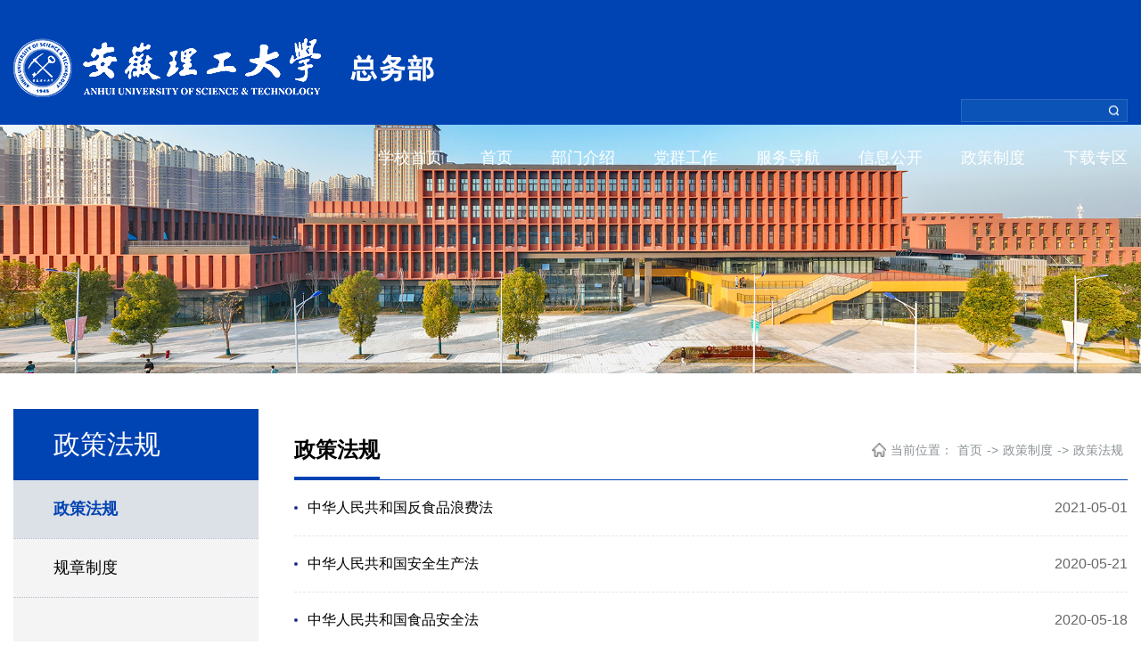

--- FILE ---
content_type: text/html
request_url: https://zwb.aust.edu.cn/zczd/zcfg.htm
body_size: 4126
content:
<!DOCTYPE html>
<html>
<head>
    <meta charset="utf-8">
    <meta http-equiv="X-UA-Compatible" content="IE=edge">
    <meta name="viewport" content="width=device-width, initial-scale=1.0">
    <title>政策法规-安徽理工大学总务部</title><META Name="keywords" Content="安徽理工大学总务部" />

    <link rel="stylesheet" href="../style/reset.css">
        <link rel="stylesheet" href="../style/slick.css">
        <link rel="stylesheet" href="../style/public.css">     
        <link rel="stylesheet" href="../style/ny.css">

<!--Announced by Visual SiteBuilder 9-->
<link rel="stylesheet" type="text/css" href="../_sitegray/_sitegray_d.css" />
<script language="javascript" src="../_sitegray/_sitegray.js"></script>
<!-- CustomerNO:77656262657232307678475350565742000100034653 -->
<link rel="stylesheet" type="text/css" href="../list.vsb.css" />
<script type="text/javascript" src="/system/resource/js/counter.js"></script>
<script type="text/javascript">_jsq_(1052,'/list.jsp',-1,2125584486)</script>
</head>
<body>
<div id="top">
    <div class="banner">
        <div><img src="../images/ny_banner.jpg" /></div>
    </div>
    <div id="heada">
                <div class="nav px1400">
                    <div class="logo">

<a href="../index.htm"><img src="../images/logo.png" alt=""></a>
</div>
                    <div class="seach">
                        <div class="sea-t"><script type="text/javascript">
    function _nl_ys_check(){
        
        var keyword = document.getElementById('showkeycode1164449').value;
        if(keyword==null||keyword==""){
            alert("请输入你要检索的内容！");
            return false;
        }
        if(window.toFF==1)
        {
            document.getElementById("lucenenewssearchkey1164449").value = Simplized(keyword );
        }else
        {
            document.getElementById("lucenenewssearchkey1164449").value = keyword;            
        }
        var  base64 = new Base64();
        document.getElementById("lucenenewssearchkey1164449").value = base64.encode(document.getElementById("lucenenewssearchkey1164449").value);
        new VsbFormFunc().disableAutoEnable(document.getElementById("showkeycode1164449"));
        return true;
    } 
</script>
<form action="../ssjgy.jsp?wbtreeid=1052" method="post" id="au2a" name="au2a" onsubmit="return _nl_ys_check()" style="display: inline">
 <input type="hidden" id="lucenenewssearchkey1164449" name="lucenenewssearchkey" value=""><input type="hidden" id="_lucenesearchtype1164449" name="_lucenesearchtype" value="1"><input type="hidden" id="searchScope1164449" name="searchScope" value="0">
<input type="text" name="showkeycode" id="showkeycode1164449">
<input type="image" src="../image/seach.png">
</form><script language="javascript" src="/system/resource/js/base64.js"></script><script language="javascript" src="/system/resource/js/formfunc.js"></script>
</div>
                        <div class="sea-b"><ul>
<li>
    <a href="https://www.aust.edu.cn/">学校首页</a>
</li>
 <li>
        <a href="../index.htm">首页</a>
    </li> 
 <li>
        <a href="../bmjs/bmgk.htm">部门介绍</a>
            <ul>
                    <li><a href="../bmjs/bmgk.htm">部门概况</a></li>
                    <li><a href="../bmjs/xrld.htm">现任领导</a></li>
                    <li><a href="../bmjs/gljgbm.htm">管理机构部门</a></li>
                    <li><a href="../bmjs/zyglbm.htm">专业管理部门</a></li>
            </ul>
    </li> 
 <li>
        <a href="../dqgz/dqdt.htm">党群工作</a>
            <ul>
                    <li><a href="../dqgz/bdw.htm">部党委</a></li>
                    <li><a href="../dqgz/fgh.htm">分工会</a></li>
                    <li><a href="../dqgz/ggw.htm">关工委</a></li>
                    <li><a href="../dqgz/dqdt.htm">党群动态</a></li>
            </ul>
    </li> 
 <li>
        <a href="../fwdh/zhbgs.htm">服务导航</a>
            <ul>
                    <li><a href="../fwdh/zhbgs.htm">综合办公室</a></li>
                    <li><a href="../fwdh/jwbgs_zljds_.htm">纪委办公室（质量监督室）</a></li>
                    <li><a href="../fwdh/jnyzhzwbgs.htm">节能与智慧总务办公室</a></li>
                    <li><a href="../fwdh/ysglzx.htm">饮食管理中心</a></li>
                    <li><a href="../fwdh/xsgyglzx.htm">学生公寓管理中心</a></li>
                    <li><a href="../fwdh/sdglzx.htm">水电管理中心</a></li>
                    <li><a href="../fwdh/xsglzx.htm">修缮管理中心</a></li>
                    <li><a href="../fwdh/gglyglzx.htm">公共楼宇管理中心</a></li>
                    <li><a href="../fwdh/smglzx.htm">商贸管理中心</a></li>
                    <li><a href="../fwdh/xyhwlhglzx.htm">校园环卫绿化管理中心</a></li>
                    <li><a href="../fwdh/jcjyglzx_fsxx_.htm">基础教育管理中心（附属小学）</a></li>
                    <li><a href="../fwdh/yejyglzx_yey_.htm">幼儿教育管理中心（幼儿园）</a></li>
                    <li><a href="../fwdh/hfxqhqglzx.htm">合肥校区后勤管理中心</a></li>
            </ul>
    </li> 
 <li>
        <a href="../xxgk/jhzj.htm">信息公开</a>
            <ul>
                    <li><a href="../xxgk/ztbgg.htm">招投标公告</a></li>
                    <li><a href="../xxgk/jhzj.htm">计划总结</a></li>
                    <li><a href="../xxgk/rcap.htm">日程安排</a></li>
            </ul>
    </li> 
 <li>
        <a href="zcfg.htm">政策制度</a>
            <ul>
                    <li><a href="zcfg.htm">政策法规</a></li>
                    <li><a href="gzzd.htm">规章制度</a></li>
            </ul>
    </li> 
 <li>
        <a href="../xzzq.htm">下载专区</a>
            <ul>
                    <li><a href="../xzzq/gcglb.htm">专业管理部门</a></li>
                    <li><a href="../xzzq/xsgyfwzx.htm">学生公寓服务中心</a></li>
                    <li><a href="../xzzq/nydlzx.htm">能源动力中心</a></li>
                    <li><a href="../xzzq/bzglzx.htm">保障管理中心</a></li>
                    <li><a href="../xzzq/yebjzx.htm">幼儿保教中心</a></li>
                    <li><a href="../xzzq/jhcwb.htm">计划财务部</a></li>
            </ul>
    </li> 
</ul></div>
                    </div>
                </div>
            </div>
        </div>
<!-- 移动端top -->
<div class="top">
    <div class="wap wap-menu">
        <img src="../image/menu.png" class="menu" alt="">
        <img src="../image/close.png" class="close-menu" alt="">
    </div>
</div>
 <div class="wap m-head">
            <div class="m-logo">    <script language="javascript" src="/system/resource/js/dynclicks.js"></script><table align="center">
            <tr>
                <td>
                     <a href="#" onclick="_addDynClicks(&#34;wbimage&#34;, 2125584486, 1020833)"><img src="../images/logo.png" alt=""></a>
                        
                </td>
        </tr>
</table></div>
            <div class="m-nav">
                <div class="m-tlink"><script language="javascript" src="/system/resource/js/openlink.js"></script>
    <a href="http://jyt.ah.gov.cn/" onclick="_addDynClicks(&#34;wburl&#34;, 2125584486, 109948)">安徽省教育厅</a>
</div>
                <div class="m-search"><script type="text/javascript">
    function _nl_ys_check1(){
        
        var keyword = document.getElementById('showkeycode1164641').value;
        if(keyword==null||keyword==""){
            alert("请输入你要检索的内容！");
            return false;
        }
        if(window.toFF==1)
        {
            document.getElementById("lucenenewssearchkey1164641").value = Simplized(keyword );
        }else
        {
            document.getElementById("lucenenewssearchkey1164641").value = keyword;            
        }
        var  base64 = new Base64();
        document.getElementById("lucenenewssearchkey1164641").value = base64.encode(document.getElementById("lucenenewssearchkey1164641").value);
        new VsbFormFunc().disableAutoEnable(document.getElementById("showkeycode1164641"));
        return true;
    } 
</script>
<form action="../ssjgy.jsp?wbtreeid=1052" method="post" id="au6a" name="au6a" onsubmit="return _nl_ys_check1()" style="display: inline">
 <input type="hidden" id="lucenenewssearchkey1164641" name="lucenenewssearchkey" value=""><input type="hidden" id="_lucenesearchtype1164641" name="_lucenesearchtype" value="1"><input type="hidden" id="searchScope1164641" name="searchScope" value="0">
<input type="text" placeholder="请输入内容" name="showkeycode" id="showkeycode1164641">
<input type="image" src="../image/seach.png">
</form>
</div>
                <ul class=""><li>
    <a href="https://www.aust.edu.cn/">学校首页</a><span></span>
</li>
<li>
    <a href="../index.htm">首页</a><span></span>
</li>
<li>
    <a href="../bmjs/bmgk.htm">部门介绍</a><span></span>
     <ul>
         <li><a href="../bmjs/bmgk.htm">部门概况</a></li>
         <li><a href="../bmjs/xrld.htm">现任领导</a></li>
         <li><a href="../bmjs/gljgbm.htm">管理机构部门</a></li>
         <li><a href="../bmjs/zyglbm.htm">专业管理部门</a></li>
    </ul>
</li>
<li>
    <a href="../dqgz/dqdt.htm">党群工作</a><span></span>
     <ul>
         <li><a href="../dqgz/bdw.htm">部党委</a></li>
         <li><a href="../dqgz/fgh.htm">分工会</a></li>
         <li><a href="../dqgz/ggw.htm">关工委</a></li>
         <li><a href="../dqgz/dqdt.htm">党群动态</a></li>
    </ul>
</li>
<li>
    <a href="../fwdh/zhbgs.htm">服务导航</a><span></span>
     <ul>
         <li><a href="../fwdh/zhbgs.htm">综合办公室</a></li>
         <li><a href="../fwdh/jwbgs_zljds_.htm">纪委办公室（质量监督室）</a></li>
         <li><a href="../fwdh/jnyzhzwbgs.htm">节能与智慧总务办公室</a></li>
         <li><a href="../fwdh/ysglzx.htm">饮食管理中心</a></li>
         <li><a href="../fwdh/xsgyglzx.htm">学生公寓管理中心</a></li>
         <li><a href="../fwdh/sdglzx.htm">水电管理中心</a></li>
         <li><a href="../fwdh/xsglzx.htm">修缮管理中心</a></li>
         <li><a href="../fwdh/gglyglzx.htm">公共楼宇管理中心</a></li>
         <li><a href="../fwdh/smglzx.htm">商贸管理中心</a></li>
         <li><a href="../fwdh/xyhwlhglzx.htm">校园环卫绿化管理中心</a></li>
         <li><a href="../fwdh/jcjyglzx_fsxx_.htm">基础教育管理中心（附属小学）</a></li>
         <li><a href="../fwdh/yejyglzx_yey_.htm">幼儿教育管理中心（幼儿园）</a></li>
         <li><a href="../fwdh/hfxqhqglzx.htm">合肥校区后勤管理中心</a></li>
    </ul>
</li>
<li>
    <a href="../xxgk/jhzj.htm">信息公开</a><span></span>
     <ul>
         <li><a href="../xxgk/ztbgg.htm">招投标公告</a></li>
         <li><a href="../xxgk/jhzj.htm">计划总结</a></li>
         <li><a href="../xxgk/rcap.htm">日程安排</a></li>
    </ul>
</li>
<li>
    <a href="zcfg.htm">政策制度</a><span></span>
     <ul>
         <li><a href="zcfg.htm">政策法规</a></li>
         <li><a href="gzzd.htm">规章制度</a></li>
    </ul>
</li>
<li>
    <a href="../xzzq.htm">下载专区</a><span></span>
     <ul>
         <li><a href="../xzzq/gcglb.htm">专业管理部门</a></li>
         <li><a href="../xzzq/xsgyfwzx.htm">学生公寓服务中心</a></li>
         <li><a href="../xzzq/nydlzx.htm">能源动力中心</a></li>
         <li><a href="../xzzq/bzglzx.htm">保障管理中心</a></li>
         <li><a href="../xzzq/yebjzx.htm">幼儿保教中心</a></li>
         <li><a href="../xzzq/jhcwb.htm">计划财务部</a></li>
    </ul>
</li>
<div class="clear"></div>
</ul>
            </div>
        </div>
<div class="nymain">
    <div class="px1400">
        <div class="channl-menu leftNav">
                    <h2>



政策法规<span></span></h2>
                    <ul>    <li class="active on">
        <a href="zcfg.htm">政策法规</a>
            </li>
    <li>
        <a href="gzzd.htm">规章制度</a>
            </li>
</ul>
                </div>
        <div class="ny-right">
            <div class="position">
                <div class="">
                    <h3>



政策法规</h3>
                      <img src="../image/weizhi.png" alt=""><span>当前位置：</span> 
                    <a href="../index.htm">首页</a>                
                <span>-></span>
                    <a href="zcfg.htm">政策制度</a>                
                <span>-></span>
                    <a href="zcfg.htm">政策法规</a>                

                </div>
            </div>
            <div class="text-list">

<script language="javascript" src="/system/resource/js/centerCutImg.js"></script><script language="javascript" src="/system/resource/js/ajax.js"></script><UL>
        <li>
        <span class="dat">2021-05-01</span>
        <a href="../info/1052/1270.htm">中华人民共和国反食品浪费法</a>
    </li>     
    <li>
        <span class="dat">2020-05-21</span>
        <a href="../info/1052/1274.htm">中华人民共和国安全生产法</a>
    </li>     
    <li>
        <span class="dat">2020-05-18</span>
        <a href="../info/1052/1267.htm">中华人民共和国食品安全法</a>
    </li>     
    <li>
        <span class="dat">2020-05-18</span>
        <a href="../info/1052/1266.htm">中华人民共和国水法</a>
    </li>     
    <li>
        <span class="dat">2020-05-18</span>
        <a href="../info/1052/1265.htm">中华人民共和国电力法</a>
    </li>     
    <li>
        <span class="dat">2020-05-18</span>
        <a href="../info/1052/1264.htm">中华人民共和国节约能源法</a>
    </li>     
    <li>
        <span class="dat">2017-04-26</span>
        <a href="../info/1052/1258.htm">中华人民共和国特种设备安全法</a>
    </li>     
    <li>
        <span class="dat">2017-04-26</span>
        <a href="../info/1052/1257.htm">中华人民共和国消防法</a>
    </li>     
    <li>
        <span class="dat">2017-04-26</span>
        <a href="../info/1052/1256.htm">中华人民共和国招标投标法</a>
    </li>     
    <li>
        <span class="dat">2017-04-26</span>
        <a href="../info/1052/1255.htm">中华人民共和国政府采购法</a>
    </li>     
</UL>
<div class="pagination">
    <link rel="stylesheet" Content-type="text/css" href="/system/resource/css/pagedown/sys.css"><div class="pb_sys_common pb_sys_normal pb_sys_style1" style="margin-top:10px;text-align:center;"><span class="p_pages"><span class="p_first_d p_fun_d">首页</span><span class="p_prev_d p_fun_d">上页</span><span class="p_no_d">1</span><span class="p_next_d p_fun_d">下页</span><span class="p_last_d p_fun_d">尾页</span></span></div>
</div>
<script>_showDynClickBatch(['dynclicks_u12_1270','dynclicks_u12_1274','dynclicks_u12_1267','dynclicks_u12_1266','dynclicks_u12_1265','dynclicks_u12_1264','dynclicks_u12_1258','dynclicks_u12_1257','dynclicks_u12_1256','dynclicks_u12_1255'],[1270,1274,1267,1266,1265,1264,1258,1257,1256,1255],"wbnews", 2125584486)</script></div>
        </div>

        <div class="clear"></div>
    </div>
</div>
 <footer>
 
    <div class="px1400">  
     <div class="foot-t flex">
                <h3>友情链接：</h3>
                <div class="fot-r flex">
                    <div class="select">
<a href="http://jyt.ah.gov.cn/">安徽省教育厅</a>

</div>
                 </div> 
              </div> 
          <div class="px1400"> 
            <div class="foot-b flex">
              
                <div class="fot-2"><script language="javascript" src="/system/resource/js/news/mp4video.js"></script>
<p><img src="/virtual_attach_file.vsb?afc=5nm6CRolMfU4LsLQRCPnmrVMzN4M7rqkLlVRU8-DL4GsolU0gihFp2hmCIa0M1hfnkhVM1yZL4V7M4Nanmrfnm-4MmTVM7Cbn7UYMmTkU8QFLzWRnNlbLlWFMzvDgjfJQ4Oeo4xE6D-0qIbtpYyxLYyxLYbw62p8c&oid=2125584486&e=.png" vsbhref="vurl" vurl vheight="" vwidth="" orisrc="/virtual_attach_file.vsb?afc=5nm6CRolMfU4LsLQRCPnmrVMzN4M7rqkLlVRU8-DL4GsolU0gihFp2hmCIa0M1hfnkhVM1yZL4V7M4Nanmrfnm-4MmTVM7Cbn7UYMmTkU8QFLzWRnNlbLlWFMzvDgjfJQ4Oeo4xE6D-0qIbtpYyxLYyxLYbw62p8c&oid=2125584486&e=.png" class="img_vsb_content">&nbsp;地址：安徽省淮南市泰丰大街168号</p> 
<p><img src="/virtual_attach_file.vsb?afc=5M4rC2LmMRn7V2LQmCiMzUPnz9aUNLqsMz94LNVRU4GboRG0gihFp2hmCIa0n1hfnkhVn1yDUN-8M874Lmlin7C4LzvsL8Cboz6fUNUZolQFU4QkM8nVLRWFMz-agjfJQ4Oeo4xE6D-0qIbtpYyxLYyxLYbw62p8c&oid=2125584486&e=.png" vsbhref="vurl" vurl vheight="" vwidth="" orisrc="/virtual_attach_file.vsb?afc=5M4rC2LmMRn7V2LQmCiMzUPnz9aUNLqsMz94LNVRU4GboRG0gihFp2hmCIa0n1hfnkhVn1yDUN-8M874Lmlin7C4LzvsL8Cboz6fUNUZolQFU4QkM8nVLRWFMz-agjfJQ4Oeo4xE6D-0qIbtpYyxLYyxLYbw62p8c&oid=2125584486&e=.png" class="img_vsb_content">&nbsp;邮编：232001</p> 
<p><img src="/virtual_attach_file.vsb?afc=5MzAC2UzLDM7r7oQRUPM8-bozM2M8UqPL7LZnN7PUzvsUNC0gihFp2hmCIa0U1yDUSyZnShkLRN8ozVVUlWVnNLiM8LinlV7M8linlCaU4TFU46VMl78olQFMlVkgjfJQ4Oeo4xE6D-0qIbtpYyxLYyxLYbw62p8c&oid=2125584486&e=.png" vsbhref="vurl" vurl vheight="" vwidth="" orisrc="/virtual_attach_file.vsb?afc=5MzAC2UzLDM7r7oQRUPM8-bozM2M8UqPL7LZnN7PUzvsUNC0gihFp2hmCIa0U1yDUSyZnShkLRN8ozVVUlWVnNLiM8LinlV7M8linlCaU4TFU46VMl78olQFMlVkgjfJQ4Oeo4xE6D-0qIbtpYyxLYyxLYbw62p8c&oid=2125584486&e=.png" class="img_vsb_content">&nbsp;电话：0554-6668254&nbsp; &nbsp;</p></div>
                      <div class="fot-1"><div class="img">    <img src="../images/logo.png" alt="">
</div>
                </div>
                
                <div class="fot-3">    <div class="ewmnr">
<img src="../images/ewm.png" alt="">
<p>官方公众号</p>
</div>
<div class="ewmnr">
<img src="../images/fsxx_ewm.jpg" alt="">
<p>附属小学</p>
</div>
<div class="ewmnr">
<img src="../images/yey_ewm.jpg" alt="">
<p>幼儿园</p>
</div>
</div>
            </div>
            </div> 
        </div>
        <div class="foot"><!-- 版权内容请在本组件"内容配置-版权"处填写 -->
<p>版权所有：安徽理工大学总务部&nbsp; &nbsp;</p></div>
    </footer> <script src="../js/jquery.js"></script>
    <script src="../js/slick.js"></script>
    <script src="../js/public.js"></script>
</body>
</html>


--- FILE ---
content_type: text/css
request_url: https://zwb.aust.edu.cn/style/reset.css
body_size: 6859
content:
@charset "utf-8";
/* CSS Document public*/
*{font-family:"Microsoft YaHei","PingFang SC", Arial,Helvetica, sans-serif; padding: 0; margin:0; box-sizing:border-box;  -webkit-overflow-scrolling:touch;}
body{padding:0;margin:0;-webkit-font-smoothing:antialiased;line-height: 1; font-size:14px;overflow-x: hidden;}
html,body{ min-height:100vh;} html{ overflow:-moz-scrollbars-vertical;} 

/* *{font-family: -apple-system,PingFangSC-Regular, PingFang SC,BlinkMacSystemFont,Segoe UI,Hiragino Sans GB,Microsoft YaHei,Helvetica Neue,Helvetica,Arial,sans-serif,Apple Color Emoji,Segoe UI Emoji,Segoe UI Symbol; padding: 0; margin:0; box-sizing:border-box; vertical-align:middle;} */
.flex{ display: -webkit-flex; /* Safari */display: flex; }
#miso_loading{ position:fixed; top:0; right:0; bottom:0; left:0; width:100vw; height:100vh; background:#fff; z-index:100000000}

html::-webkit-scrollbar {width:4px;height: 8px;background-color: #F5F5F5;}
html::-webkit-scrollbar-track {border-radius: 10px;background-color: #E2E2E2;}
html::-webkit-scrollbar-thumb {border-radius: 10px; background-color: #333;}

.clearfix:after{/*伪元素是行内元素 正常浏览器清除浮动方法*/ content: ""; display: block; height: 0; clear:both; visibility: hidden;}
.clearfix{*zoom: 1;/*ie6清除浮动的方式 *号只有IE6-IE7执行，其他浏览器不执行*/}

a{text-decoration:none;bblr:expression(this.onFocus=this.blur());/*IE使用*/outline-style:none;/*FF使用*/; outline:none;}
a,input,img,:focus{ mayfish:expression(this.onfocus=this.blur); cursor:handbblr:expression(this.onFocus=this.blur());/*IE使用*/ outline-style:none;/*FF使用*/ } /*去除a标签带来的虚框*/
ul{list-style:none;}
img{border:0px; vertical-align:middle}
ul,li,dl,dt,dd,h1,h2,h3,h4,h5,h6,form,p{padding:0;margin:0; font-weight:normal;}
h3,h4,h5{ font-weight:normal;}
h4 a:hover,h5 a:hover{ -moz-transition: all 0.36s ease-in-out;-webkit-transition: all 0.36s ease-in-out;-o-transition: all 0.36s ease-in-out;-ms-transition: all 0.36s ease-in-out;transition: all 0.36s ease-in-out;}
hr{display:block;height:1px;border:0;background:#d8d8d8;padding:0;margin-bottom: 0;margin-top: 1.5rem;}
abbr,article,aside,audio,canvas,datalist,details,dialog,eventsource,figure,footer,header,hgroup,mark,menu,meter,nav,output,progress,section,time,video{display:block}
.fl{ float:left}
.fr{ float:right}
.clear{clear:both;height:0px;font-size:1px;line-height:0px}
.container01,.container02,.container03,.container04,.container05,.container06,.container07,.container08,.n-container01,.n-container03,.n-container04{ margin:0 auto;}
.slow{ overflow:hidden}
.slow img:hover{ transform:scale(1.05);}/*图片放大*/
.slow img{-moz-transition: all 0.9s ease-in-out;-webkit-transition: all 0.9s ease-in-out;-o-transition: all 0.9s ease-in-out;-ms-transition: all 0.9s ease-in-out;transition: all 0.9s ease-in-out;}/*缓慢效果*/
h5 a,.more a{-moz-transition: all 0.36s ease-in-out;-webkit-transition: all 0.36s ease-in-out;-o-transition: all 0.36s ease-in-out;-ms-transition: all 0.36s ease-in-out;transition: all 0.36s ease-in-out;}/*缓慢效果*/
.slow01{-moz-transition: all 0.6s ease-in-out;-webkit-transition: all 0.6s ease-in-out;-o-transition: all 0.6s ease-in-out;-ms-transition: all 0.6s ease-in-out;transition: all 0.6s ease-in-out;}/*缓慢效果*/
.slow02{-moz-transition:all 0.6s cubic-bezier(0.215, 0.61, 0.355, 1) 0s;-webkit-transition: all 0.6s cubic-bezier(0.215, 0.61, 0.355, 1) 0s;-o-transition: all 0.6s cubic-bezier(0.215, 0.61, 0.355, 1) 0s;-ms-transition: all 0.6s cubic-bezier(0.215, 0.61, 0.355, 1) 0s;transition: all 0.6s cubic-bezier(0.215, 0.61, 0.355, 1) 0s;}
.shadow{ -ms-filter: "progid:DXImageTransform.Microsoft.Shadow(Strength=2, Direction=90, Color='#999999')";  /* For IE 8 */ filter: 
progid:DXImageTransform.Microsoft.Shadow(Strength=2, Direction=90, Color='#999999');  /* For IE 5.5 - 7 */-moz-box-shadow: 1px 1px 10px #999999;/* for firefox */ -webkit-box-shadow: 1px 1px 10px #999999;/* for safari or chrome */ box-shadow:1px 1px 10px #999999;/* for opera or ie9 */}
#gotop{position:fixed;z-index:90;bottom: .32rem;right: .1rem;box-sizing:border-box;text-align:center;cursor:pointer;-moz-transition:all .5s;-webkit-transition:all .5s;width: .46rem;height: .46rem;line-height: .46rem;background: #cc0000;opacity:1;visibility:visible;overflow:hidden;}
#gotop.hide{ height:0; opacity:0; visibility:hidden}
#gotop svg{width: .22rem;height: .22rem;display: inline-block;fill: #fff;vertical-align: middle;margin: -3px 0 0;transition:.6s;}
#gotop:hover{ border-radius:50%}

.radius{-moz-border-radius:3px; -webkit-border-radius:3px; border-radius:3px; }
.opacity{filter:alpha(opacity=100); opacity:1; -moz-opacity:1; -khtml-opacity:1}/*透明代码*/
.overfloat-dot{overflow:hidden;text-overflow:ellipsis;white-space:nowrap; width:100%}/*文本超出 

.gray { -webkit-filter:grayscale(100%); -moz-filter:grayscale(100%); -ms-filter:grayscale(100%); -o-filter:grayscale(100%); filter:grayscale(100%); filter:gray; filter:alpha(opacity=60); opacity:0.6;  -moz-opacity:0.6; -khtml-opacity:0.6;} 
/*transform:rotateY(180deg); -webkit-transform:rotateY(180deg);  -moz-transform:rotateY(180deg); transform:translateX(-50%) translateY(-50%);-o-transform:translateX(-50%) translateY(-50%);-ms-transform: translateX(-50%) translateY(-50%);*/  /*180度旋转*/
/*oncontextmenu="return false" ondragstart="return false" onselectstart="return false"*/
/*filter:progid:DXImageTransform.Microsoft.gradient(enabled='true',startColorstr='#7F000000', endColorstr='#7F000000');background:rgba(0,0,0,0.5);*/  /*透明背景*/
.aline_w{position:relative;background-image:linear-gradient(#fff,#fff);background-position:0 100%;background-size:0 1px;background-repeat:no-repeat;transition:.3s}
a:hover .aline_w{background-size:100% 1px;color: #fff}
/* .aline_w:hover{background-size:100% 1px} */
.aline_y{position:relative;background-image:linear-gradient(#054d99,#054d99);background-position:0 100%;background-size:0 1px;background-repeat:no-repeat;transition:.3s}
a:hover .aline_y{background-size:100% 1px;color: #054d99}
/* .aline_y:hover{background-size:100% 2px} */

.imged { position: relative; padding-bottom: 65%; width: 100%; display: block; overflow: hidden; transition: 0.5s; background-size: cover !important; }
.imged img { position: absolute; top: 0px; right: 0px; bottom: 0px; left: 0px; width: 100%; height: 100%; transition: all 0.5s ease 0s; object-fit: cover; display: none; }
.imged video { position: absolute; top: 0px; right: 0px; bottom: 0px; left: 0px; width: 100%; height: 100%; transition: all 0.5s ease 0s; object-fit: cover; }
video{max-width: 100%;}
.scale { overflow: hidden;}
a:hover .imged { transform: scale(1.1); }
.clearflex::after, .clearflex::before { display: block; content: "clear"; height: 0px; clear: both; overflow: hidden; visibility: hidden; }
.wl { position: relative; z-index: 1;}
.wl::after { content: ""; z-index: -1; position: absolute; left: 0px; bottom: 0px; width: 0px; height: 100%; }
.flex { display: flex;flex-wrap: wrap; }
::after,::before{transition:0.5s;}
.l1 { display: block; overflow: hidden; text-overflow: ellipsis; white-space: nowrap; }
.l2 { overflow: hidden; text-overflow: ellipsis; display: -webkit-box; -webkit-line-clamp: 2; -webkit-box-orient: vertical; }
.l3 { overflow: hidden; text-overflow: ellipsis; display: -webkit-box; -webkit-line-clamp: 3; -webkit-box-orient: vertical; }
.l4 { overflow: hidden; text-overflow: ellipsis; display: -webkit-box; -webkit-line-clamp: 4; -webkit-box-orient: vertical; }
.l5 { overflow: hidden; text-overflow: ellipsis; display: -webkit-box; -webkit-line-clamp: 5; -webkit-box-orient: vertical; }
.l6 { overflow: hidden; text-overflow: ellipsis; display: -webkit-box; -webkit-line-clamp: 6; -webkit-box-orient: vertical; }
.l7 { overflow: hidden; text-overflow: ellipsis; display: -webkit-box; -webkit-line-clamp: 6; -webkit-box-orient: vertical; }
.a_body{ position:relative}
ul li,dl dd{ vertical-align:top}
img{vertical-align:middle;max-width: 100%;}
a{ color:inherit}

input,button,textarea {background: none; outline: none;border: none;-webkit-appearance:none; border-radius:0}
input:focus {border: none;}

input::-webkit-input-placeholder{ color:#666;}
input::-moz-placeholder{ /* Mozilla Firefox 19+ */ color:#666; }
input:-moz-placeholder{ /* Mozilla Firefox 4 to 18 */ color:#666;}
input:-ms-input-placeholder{ /* Internet Explorer 10-11 */ color:#666;}

textarea::-webkit-input-placeholder{ color:#666;}
textarea::-moz-placeholder{ /* Mozilla Firefox 19+ */ color:#666;}
textarea:-moz-placeholder{ /* Mozilla Firefox 4 to 18 */ color:#666;}
textarea:-ms-input-placeholder{  /* Internet Explorer 10-11 */ color:#666;}

.w100{width:100%}
.w1400{ max-width:1400px;margin:0 auto}
.w1600{max-width:1600px;margin:0 auto}
.w1800{max-width:1800px;margin:0 auto}
.layui-img-responsive{ max-width:100%;}
.img_zd{ position:relative; width:100%}
.img_zd .img_hezi{ padding-bottom:60% !important}
.img_zd>img{position:absolute;top:0;right:0;bottom:0;left:0;width:100%;height:100%;object-fit: cover;}

h5 a{ display:inline-block; width:100%; overflow:hidden;text-overflow:ellipsis;white-space:nowrap}
ul li:hover h5 a{ color:#ff0000}
.more a{ -moz-border-radius:3px; -webkit-border-radius:3px; border-radius:3px; -moz-transition: all 0.36s ease-in-out;-webkit-transition: all 0.36s ease-in-out;-o-transition: all 0.36s ease-in-out;-ms-transition: all 0.36s ease-in-out;transition: all 0.36s ease-in-out;}
.box_table{ display:table; table-layout: fixed; width:100%; height:100%}
.box_table_cell{ display:table-cell; vertical-align:middle}
.box_table_cell *{ white-space:normal; word-wrap:break-word; }
/* 视频弹窗 */

.vwrap {display: none;z-index: 1040000;width: 100%;position: fixed;}
.vwrap .videobtg { z-index: 900; position: fixed; width: 100%; height: 100%; left: 0; top: 0; background: #000; opacity: 0.8; filter: alpha(opacity=80); overflow: hidden; }
.vwrap .videobox {z-index: 1200;width: 1400px;position: fixed;left: 50%;top: 50%;margin-left: -700px;object-fit: cover; transform:translateY(-50%)}
.vwrap .videobox #videobox { width: 100%; display: inline-block; background:#000; }
.vwrap .videobox #videobox .img_hezi{ padding-bottom:60% !important}
.vwrap .videobox #videobox video{ position:absolute;top:0;right:0;bottom:0;left:0;width:100%;height:100%;object-fit: cover;}
#videobox_wrapper { height: 100%!important; }
.vwrap .close {z-index: 999;width: 31px;height: 31px;cursor: pointer;position: absolute;top: 0px;right: -42px;text-align: center;}
.vwrap .close i { display: block; width: 31px; height: 31px; -webkit-transition: 400ms; transition: 400ms; }
.vwrap .close i svg{ transition:.6s}
.vwrap .close:hover i svg{ -webkit-transform: rotate(180deg); -ms-transform: rotate(180deg); transform: rotate(180deg); }
@media(max-width: 992px){
    .vwrap .videobox{width:94%;left: 3%;margin-left: 0;}
    .vwrap .close{right: 0;top: -35px;}
}


/*内容样式*/
.ar_article td,
.ar_article th{padding: 12px 10px;border: 1px solid #eff3f6;vertical-align:middle;/* text-align: center; */font-size: 0.9rem;color: #303030;line-height: 1.25;}
.ar_article th{ font-family: OPENSANS-BOLD;}
.ar_article td p,
.ar_article th p{padding-bottom:0;margin-bottom: 0 !important;}
.ar_article table {border-collapse: collapse;border-right: 1px solid #ededed;border-bottom: 1px solid #ededed; width:100%}
.ar_article table tr:not(:first-child) td{}
.ar_article table td {border-left: 1px solid #dadbdd;border-top: 1px solid #dadbdd;}

.ar_article table th{ background:#333; color:#fff; text-align:left}

.ar_article{font-size: 15px;color: #707578;line-height: 30px;}
.ar_article video{ width:100%; object-fit:cover; height:auto}
.ar_article p{font-size: 15px;color: #343434;line-height: .3rem;margin-bottom: .3rem;}
.ar_article p:last-child{ margin-bottom:0}
.ar_article strong{ font-weight:bold;}
.ar_article img{ max-width:100%;}
.ar_article a{}
.ar_article h1,.ar_article h2,.ar_article h3,.ar_article h4,.ar_article h5{ font-weight:bold;}
.ar_article h1{ font-size:2.25rem; margin-bottom:1.25rem}.ar_article h2{ font-size:1.875rem; margin-bottom:0.875rem;}.ar_article h3{ font-size:1.5rem; margin-bottom:0.9375rem}
.ar_article h4{ font-size:1.125rem; margin-bottom:0.875rem}.ar_article h5{ font-size:0.875rem; margin-bottom:0.75rem}.ar_article h6{ font-size:0.75rem; margin-bottom:0.75rem}
.ar_article ul li,
.ar_article ol li{padding-bottom:0 !important;margin-bottom:0 !important;padding-left: 1.5rem;list-style:inherit !important;font-size: 15px;position:relative;list-style: none !important;}
.ar_article ol li:before, .ar_article ul li:before{content:"";position:absolute;left:0;width: 5px;height: 5px;background: #001f86;border-radius:50%;top: 13px;}

.ar_article ul li p,
.ar_article ol li p{ padding-bottom:0; margin-bottom:3px !important; }
.ar_article ul,
.ar_article ol{margin-bottom: 0;}
.ar_article sub {vertical-align:sub; font-size: smaller;}
.ar_article sup { vertical-align:super; font-size: smaller;}
.ar_article img{display:inline-block;margin: .1rem 0;}

/*百度播放器美化*/
#playercontainer_display_button,#video1_display_button,#video2_display_button{ background:none !important; height:40px; width:40px !important; border:2px solid #fff; border-radius:50%; padding:0 !important;}
#playercontainer_display_button #playercontainer_display_button_play,#video1_display_button #video1_display_button_play,#video2_display_button #video2_display_button_play{background-size: 25px;}
#playercontainer_display_button,#video1_display_button,#video2_display_button{ height:40px !important; margin-top: -20px !important;}
#playercontainer_display .cbpreview,#video1_display .cbpreview,#video2_display .cbpreview{ opacity: .75 !important;}

/*Slider 开始*/
.miso_qh{ opacity:0; visibility:hidden; transition:0.6s}
.miso_qh.miso-initialized{ opacity:1; visibility:visible;}
.miso-slider{ position: relative; display: block; box-sizing: border-box; -webkit-user-select: none; -moz-user-select: none; -ms-user-select: none; user-select: none; -webkit-touch-callout: none; -khtml-user-select: none; -ms-touch-action: pan-y; touch-action: pan-y; -webkit-tap-highlight-color: transparent; z-index:0}
.miso-list { position: relative; overflow: hidden; display: block; margin: 0; padding: 0; min-width: 100%;}
.miso-list:focus{outline: none;}
.miso-list.dragging{ cursor: pointer; cursor: hand;}
.miso-slider .miso-track{ min-width:100%}
.miso-slider .miso-track,
.miso-slider .miso-list{ -webkit-transform: translate3d(0, 0, 0);  -moz-transform: translate3d(0, 0, 0); -ms-transform: translate3d(0, 0, 0); -o-transform: translate3d(0, 0, 0); transform: translate3d(0, 0, 0);}
.miso-track {position: relative;left: 0;top: 0;display:inline-block;zoom: 1;margin-left: auto;margin-right: auto;vertical-align: top;}
.miso-track:before,
.miso-track:after{ display: table; content: '';}
.miso-track:after{ clear: both;}
.miso-loading .miso-track{ visibility: hidden;}
.miso-slide { float: left; height: 100%; min-height: 1px; display: none; -moz-user-select:text; -khtml-user-select: text; user-select:text;}
[dir='rtl'] .miso-slide{ float: right;}
.miso-slide img{ display: block;}
.miso-slide.miso-loading img{ display: none;}
.miso-slide.dragging img{ pointer-events: none;}
.miso-initialized .miso-slide{ display: block;}
.miso-loading .miso-slide{ visibility: hidden;}
.miso-vertical .miso-slide{ display: block; height: auto;}
.miso-arrow.miso-hidden {display: none;}

.miso-loading .miso-list{ background: #fff;}
.miso-prev,
.miso-next{font-size: 0;line-height: 0;  position: absolute; top: 50%; display: block; width: 20px; height: 20px;padding: 0; -webkit-transform: translate(0, -50%); -ms-transform: translate(0, -50%); transform: translate(0, -50%); cursor: pointer; color: transparent; border: none; outline: none; background: transparent;}
.miso-prev:hover,
.miso-prev:focus,
.miso-next:hover,
.miso-next:focus{ color: transparent; outline: none; background: transparent;}
.miso-prev:hover:before,
.miso-prev:focus:before,
.miso-next:hover:before,
.miso-next:focus:before{ opacity: 1;}
.miso-prev.miso-disabled:before,
.miso-next.miso-disabled:before{ opacity: .25;}

.miso-prev:before,
.miso-next:before{ font-size:2rem; line-height: 1; opacity: .75; color: white; -webkit-font-smoothing: antialiased; -moz-osx-font-smoothing: grayscale; font-weight:bold; cursor:pointer}

.miso-prev{ left: 0px;}
[dir='rtl'] .miso-prev{ right: 0px; left: auto;}
.miso-prev:before{ content: ''; font-family:simsun;}
[dir='rtl'] .miso-prev:before{ content: ''; font-family:simsun;}

.miso-next{ right: 0px;}
[dir='rtl'] .miso-next{ right: auto; left: 0px;}
.miso-next:before{ content: ''; font-family:simsun;}
[dir='rtl'] .miso-next:before{ content: ''; font-family:simsun;}

/* Dots */
.miso-dots { position: absolute; bottom:0; list-style: none; display: block; text-align: center; padding: 0px; width: 100%; }
.miso-dots li { position: relative; display: inline-block; height: 20px; width: 20px; margin: 0px 5px; padding: 0px; cursor: pointer; }
.miso-dots li button { border: 0; background: transparent; display: block; height: 20px; width: 20px; outline: none; line-height: 0; font-size: 0; color: transparent; padding: 5px; cursor: pointer;}
.miso-dots li button:focus{ outline: none; }
.miso-dots li.miso-active a{ transform:rotateY(180deg); -webkit-transform:rotateY(180deg); -moz-transform:rotateY(180deg);}

/* Arrows */
.miso-prev, .miso-next {position: absolute;display: block;height: 20px;width: 20px;line-height: 0;font-size:0; cursor: pointer;background: transparent;color: transparent;padding: 0;border: none;outline: none;top: 50%;z-index: 1;}
.miso-prev{ left:0}
.miso-next{ right:0}
.miso-lightbox .miso-prev:before,.miso-lightbox .miso-next:before{ width:32px; height:32px; display:block}
.miso-lightbox .miso-prev:before{ content: ''; background: url(../images/left_svg.svg) center no-repeat;}
.miso-lightbox .miso-next:before{ content: ''; background: url(../images/right_svg.svg) center no-repeat;}
@media(max-width: 768px){
	.miso-prev, .miso-next{ width:20px; height:20px;}
	.miso-lightbox .miso-prev:before,.miso-lightbox .miso-next:before{ width:20px; height:20px; background-size:20px 20px}
} 
/*Slider 结束*/


.piaofu{ width:65px; position:fixed; right:15px; z-index:100000; bottom:30%}
.piaofu .anniu{display:inline-block;width: 60px;height: 60px;line-height: 60px;background: #fff;border-radius: 100%;margin-bottom: 5px;}
.piaofu .anniu a{ display:block; width:100%; height:100%; position:relative; z-index:1}
.piaofu .anniu a h4{line-height: 60px;}
.piaofu .anniu:hover a h4{ -webkit-animation: jello 1s; -moz-animation: jello 1s; animation: jello 1s;}
.piaofu .anniu a h6{ font-size:12px; color:#6a6c6d}
.piaofu .anniu.anniu01,.piaofu .anniu.anniu02{ cursor:pointer; position:relative}
.piaofu .anniu.anniu01 .piao_ewm{border-radius: 2px;position:absolute;left: -109px;bottom: -1px;border: #e5e5e5 1px solid; display:none}
.piaofu .anniu.anniu01 .piao_tel{border-radius: 30px;position:absolute;width: 230px;height:60px;right: 0;top: 0;background:#3b73cb;display:none;padding: 0 35px;font-size: 20px;color: #fff;}
.piaofu .anniu.anniu02{ display:none}
.piaofu .anniu.anniu02 a h4{margin-top:-3px;}
.anniu_close img{ position:absolute; top:-15px; right:-10px; width:18px; height:18px; cursor:pointer}

.Statistical{display:inline-block; margin-left:12px;}
.Statistical span,.Statistical span img{ vertical-align:top}
.bd_weixin_popup{ box-sizing:content-box}
.bd_weixin_popup .bd_weixin_popup_foot{ text-align:center !important}
@keyframes spin { 
	100% { transform: rotate(1turn); }
  }
  @keyframes spin2 { 
	100% { transform: rotate(-1turn); }
  }
  @keyframes spin-reverse { 
	0% { transform: rotate(1turn); }
  }
  @keyframes spin-reverse2 { 
	0% { transform: rotate(-1turn); }
  }

@-webkit-keyframes anim-close-2 {
	0% { opacity: 1; }
	100% { opacity: 0; -webkit-transform: scale3d(0.8, 0.8, 1); }
}

@keyframes anim-close-2 {
	0% { opacity: 1; }
	100% { opacity: 0; -webkit-transform: scale3d(0.8, 0.8, 1); transform: scale3d(0.8, 0.8, 1); }
}


.progress-wrap{position: fixed;right: 15px;bottom: 2rem;height: 2.875rem;width: 2.875rem;cursor: pointer;display: flex;border-radius: 50px;box-shadow: inset 0 0 0 1px rgba(0,0,0,0.2);z-index: 10000;opacity: 0;visibility: hidden;transform: translateY(15px);-webkit-transition: all 200ms linear;transition: all 200ms linear;justify-content: center;align-items: center;line-height: 2.875rem;}
.progress-wrap.active-progress { opacity: 1; visibility: visible; transform: translateY(0);}
.progress-wrap::after {position: absolute;font-family: 'unicons';content: '↑';text-align: center;font-size: 1.25rem;color: #333;left: 0;top: 0;height: 100%;width: 100%;cursor: pointer;display: block;z-index: 1;-webkit-transition: all 200ms linear;transition: all 200ms linear;}
.progress-wrap:hover::after { color:#333}
.progress-wrap::before {position: absolute;font-family: 'unicons';content: '↑';text-align: center;font-size: 1.25rem;opacity: 0;left: 0;top: 0;height: 100%;width: 100%;cursor: pointer;display: flex;z-index: 2;-webkit-transition: all 200ms linear;transition: all 200ms linear;align-items: center;justify-content: center;}
.progress-wrap:hover::before {opacity: 1;}
.progress-wrap svg path { fill: none; }
.progress-wrap svg.progress-circle path {stroke: #000;stroke-width: 1.5px;box-sizing:border-box;-webkit-transition: all 200ms linear;transition: all 200ms linear;}

@media(min-width: 1200px){
.miso_up{ transform:translateY(180px); visibility:hidden; opacity:0; transition:1.5s}
.active .miso_up{ transform:translateY(0); visibility:visible; opacity:1;}

.container01 .miso_up01{ transform:translateY(180px); visibility:hidden; opacity:0; transition:1.5s}
.container01.active.on .miso_up01{ transform:translateY(0); visibility:visible; opacity:1;}

.miso_down{ transform:translateY(-180px); visibility:hidden; opacity:0; transition:1s}
.active .miso_down{ transform:translateY(0); visibility:visible; opacity:1;}

.miso_suoX{ letter-spacing:4px; visibility:hidden; opacity:0; transition:1s}
.active .miso_suoX{ letter-spacing:0; visibility:visible; opacity:1;}

.miso_flip-up{ transform:perspective(2500px) rotateX(-100deg); visibility:hidden; opacity:0; transition:1s}
.active .miso_flip-up{ transform:perspective(2500px) rotateX(0); visibility:visible; opacity:1;}

.miso_zoom-in{ transform:scale(.6); visibility:hidden; opacity:0; transition:1s}
.active .zoom-in{ transform:translateZ(0) scale(1); visibility:visible; opacity:1;}

.wenzi_x{ letter-spacing:3px; visibility:hidden; opacity:0; transition:1s}
.active .wenzi_x{ letter-spacing:0; visibility:visible; opacity:1;}

.miso_fade-right{ transform:translateX(-180px); visibility:hidden; opacity:0; transition:1s}
.active .miso_fade-right{ transform:translateX(0); visibility:visible; opacity:1;}

.miso_fade-left{ transform:translateX(180px); visibility:hidden; opacity:0; transition:1s}
.active .miso_fade-left{ transform:translateX(0); visibility:visible; opacity:1;}
}

.miso_up_left{ transform:translateX(300px) translateY(300px); visibility:hidden; opacity:0; transition:1s}
.active .miso_up_left{ transform:translateX(0) translateY(0); visibility:visible; opacity:1;}
.xuanzhuan{ -webkit-animation:play 25s linear infinite; -moz-animation:play 25s linear infinite; animation:play 25s linear infinite;}
.fangda{animation: circleScale2 4s linear infinite;}
@-webkit-keyframes play{
	0% {
		-webkit-transform:rotate(0deg);
	}
	100% {
		-webkit-transform:rotate(360deg);
	}
}
@-moz-keyframes play{
	0% {
		-webkit-transform:rotate(0deg);
	}
	100% {
		-webkit-transform:rotate(360deg);
	}
}

@keyframes circleScale2 {
	0% {
	  opacity: .3;
	  -webkit-transform: scale();
	  -moz-transform: scale(0);
	  -ms-transform: scale(0);
	  transform: scale(0);
	}
  
	100% {
	  opacity: 0;
	  -webkit-transform: scale(1.5);
	  -moz-transform: scale(1.5);
	  -ms-transform: scale(1.5);
	  transform: scale(1.5);
	}
  }
  	/* 圆点放大 */
	@-webkit-keyframes scale{
		0%{-webkit-transform:scale(1);transform:scale(1);opacity:1}
		100%{-webkit-transform:scale(1.5);transform:scale(1.5);opacity:0}
	}
	@-moz-keyframes scale{
			0%{-moz-transform:scale(1);transform:scale(1);opacity:1}
			100%{-moz-transform:scale(1.5);transform:scale(1.5);opacity:0}
	}
	@-o-keyframes scale{
			0%{-o-transform:scale(1);transform:scale(1);opacity:1}
			100%{-o-transform:scale(1.5);transform:scale(1.5);opacity:0}
	}
	@keyframes scale{
			0%{-webkit-transform:scale(1);-moz-transform:scale(1);-o-transform:scale(1);transform:scale(1);opacity:1}
			100%{-webkit-transform:scale(1.5);-moz-transform:scale(1.5);-o-transform:scale(1.5);transform:scale(1.5);opacity:0}
	}
  .tiao{animation: bounce 1.6s both infinite;}
/* 跳动 */
  @keyframes bounce {
	0%, 20%, 50%, 80%, 100% {
	-webkit-transform: translateY(0);
	-ms-transform: translateY(0);
	transform: translateY(0);
	}
	40% {
	-webkit-transform: translateY(-0.1rem);
	-ms-transform: translateY(-0.1rem);
	transform: translateY(-0.1rem);
	}
	60% {
	-webkit-transform: translateY(-0.05rem);
	-ms-transform: translateY(-0.05rem);
	transform: translateY(-0.05rem);
	}
	}

 a .line1{ position: absolute; left:0; top: 0; height:0; width: 0.02rem; background: #068358; transition: .5s;}
 a .line2{ position: absolute; left:0; bottom: 0; height:0.02rem; width: 0; background: #068358; transition: .5s;}
 a .line3{ position: absolute; right:0; bottom: 0;height:0; width: 0.02rem;background: #068358; transition: .5s;}
 a .line4{ position: absolute; right:0; top: 0; height:0.02rem; width: 0; background: #068358; transition: .5s;}
 @media(min-width: 1200px){
 a:hover .line1{ height: 100%; transition: .5s .2s;}
  a:hover .line2{ width: 100%; transition: .5s .2s;}
  a:hover .line3{ height: 100%; transition: .5s .2s;}
  a:hover .line4{ width: 100%; transition: .5s .2s;}

 }
.wp{ width: 14rem; padding: 0; margin: 0 auto;max-width: 94%;}
html{font-size: 100px!important;}
@media(max-width: 1200px){
	.wp{ padding:0 15px; width: 100%; max-width: 100%;}
}


@media screen and (max-width:1930px){
	html{font-size: 100px!important;}
}
@media screen and (max-width:1800px){
	html{font-size: 95px!important;}
}
@media screen and (max-width:1600px){
	html{font-size: 90px!important;}
}
@media screen and (max-width:1400px){
	html{font-size: 85px!important;}
}
@media screen and (max-width:1024px){
	html{font-size: 80px!important;}
}

@media screen and (max-width:420px){
	html{font-size: 75px!important;}
}
@media screen and (max-width:375px){
	html{font-size: 75px!important;}
}
@media screen and (max-width:360px){
	html{font-size: 70px!important;}
} 
@media screen and (max-width:350px){
	html{font-size: 65px!important;}
} 

@media(min-width: 1200px){	
	@media (-webkit-min-device-pixel-ratio: 1.5), (min-resolution: 120dpi) { 
	}

	@media (-webkit-min-device-pixel-ratio: 1.05) {
		@media screen and (min-width:1920px){
			html{font-size: 100px!important;}
		}
		@media screen and (max-width:1920px){
			html{font-size: 95.5px!important;}
		}
	}
	@media (-webkit-min-device-pixel-ratio: 1.1) {
		@media screen and (min-width:1920px){
			html{font-size: 100px!important;}
		}
		@media screen and (max-width:1920px){
			html{font-size: 92.5px!important;}
		}
	}
	@media (-webkit-min-device-pixel-ratio: 1.15) {
		@media screen and (min-width:1920px){
			html{font-size: 80px!important;}
		}
		@media screen and (max-width:1920px){
			html{font-size: 87px!important;}
		}
	}
	@media (-webkit-min-device-pixel-ratio: 1.20) {
		@media screen and (min-width:1920px){
			html{font-size: 80px!important;}
		}
		@media screen and (max-width:1920px){
			html{font-size: 84px!important;}
		}
	}
	/* 屏幕分辨率放大为 125 */
	@media (-webkit-min-device-pixel-ratio: 1.25) {
		@media screen and (min-width:1920px){
			html{font-size: 80px!important;}
		}
		@media screen and (max-width:1920px){
			html{font-size: 80px!important;}
		}
	}
	/* 屏幕分辨率放大为 150 */
	@media (-webkit-min-device-pixel-ratio: 1.5) {
		@media screen and (min-width:1920px){
			html{font-size: 80px!important;}
		}
		@media screen and (max-width:1920px){
			html{font-size: 70px!important;}
		}
	}
}

@media screen and (max-width: 1199px) {
	.header_box{ display: none; }
	.m_header_box {display: block !important;}
	.tbsc{overflow-x: auto;}
	.tbsc table{width: 700px;}
  }

--- FILE ---
content_type: text/css
request_url: https://zwb.aust.edu.cn/style/slick.css
body_size: 1044
content:
.slick-slider{position:relative;display:block;-moz-box-sizing:border-box;box-sizing:border-box;/* -webkit-user-select:none; */-moz-user-select:none;-ms-user-select:none;/* user-select:none; */-webkit-touch-callout:none;-khtml-user-select:none;-ms-touch-action:pan-y;touch-action:pan-y;/* -webkit-tap-highlight-color:transparent */}
.slick-list{position:relative;display:block;overflow:hidden;margin:0;}
.slick-list:focus{outline:0}
.slick-list.dragging{cursor:pointer;cursor:hand}
.slick-slider .slick-list,.slick-slider .slick-track{-webkit-transform:translate3d(0,0,0);-moz-transform:translate3d(0,0,0);-ms-transform:translate3d(0,0,0);-o-transform:translate3d(0,0,0);transform:translate3d(0,0,0)}
.slick-track{position:relative;top:0;left:0;display:block}
.slick-track:after,.slick-track:before{display:table;content:''}
.slick-track:after{clear:both}
.slick-loading .slick-track{visibility:hidden}
[dir=rtl] .slick-slide{float:right}
.slick-slide.slick-loading img{display:none}
.slick-slide.dragging img{pointer-events:none}
.slick-initialized .slick-slide{display:block}
.slick-loading .slick-slide{visibility:hidden}
.slick-vertical .slick-slide{display:block;height:auto;border:1px solid transparent}
.slick-arrow.slick-hidden{display:none}
.slick-slide{display:none;float:left;height:100%;min-height:1px; margin:0 5px; transition: 0.6s all;}

.zjfc_tp .slick-next,.zjfc_tp .slick-prev{position:absolute;top:50%; text-align: center; margin-top:-20px;overflow:hidden;width:23px;height:45px;font-size:0;line-height:0;z-index:2;border:none;-o-background-size:cover;-ms-background-size:cover;-moz-background-size:cover;-webkit-background-size:cover;background-size:cover;padding:0;cursor:pointer;-webkit-transition:.3s;-moz-transition:.3s;-ms-transition:.3s;-o-transition:.3s;transition:.3s}
.zjfc_tp .slick-prev{background:rgba(174,14,21,0.8)!important;width:30px;height:43px;left:-25px;  z-index:999;}
.zjfc_tp .slick-next{background:rgba(174,14,21,0.8)!important;width:30px;height:43px;right:-25px;z-index:999;}
.zjfc_tp .slick-prev:before{content: '<';font-weight:bold;color:#fff;line-height:43px;font-size:18px;}
.zjfc_tp .slick-next:before{content: '>';font-weight:bold;color:#fff;line-height:43px;font-size:18px;}
 .con img{ width: 100%;}
 .slick-dots{width:100%; margin: 20px auto 0; text-align: center;}


.slick-dots li{}
.slick-dots li{display: inline-block; margin: 0px 3px;width:8px;height:8px;font-size:0;color:#fff;background:#054d99;border-radius:50%;text-align:center;border:none;cursor:pointer;overflow:hidden;padding:0;-webkit-box-shadow:2px 0 1px rgba(0,0,0,.1);-moz-box-shadow:2px 0 1px rgba(0,0,0,.1);-ms-box-shadow:2px 0 1px rgba(0,0,0,.1);-o-box-shadow:2px 0 1px rgba(0,0,0,.1);box-shadow:2px 0 1px rgba(0,0,0,.1)}
.slick-dots li.slick-active{background:#f1b301}
.gdxg_b  .slick-dots{width:100%; margin: 20px auto 0; text-align: center;}
.gdxg_b  .slick-slide{ margin:0 15px;}
.slick-dots li button {
    font-size: 0;
    line-height: 0;
    display: block;
    width: 20px;
    height: 20px;
    padding: 5px;
    cursor: pointer;
    color: transparent;
    border: 0;
    outline: none;
    background: transparent;
    display: none;
}

.slick-dots li button:hover,
.slick-dots li button:focus {
    outline: none;
}

--- FILE ---
content_type: text/css
request_url: https://zwb.aust.edu.cn/style/public.css
body_size: 2792
content:
@charset "utf-8";
* {
    padding: 0;
    margin: 0;
}

li {
    list-style: none;
}
.clear{clear:both;}

a {
    text-decoration: none;
}

h2,
h3,
i,
em {
    font-style: normal;
}

html,
body {
    font-family: 微软雅黑;
}

input,
img,
a {
    outline: none;
    border: 0;
}

.flex {
    display: flex;
    flex-wrap: wrap;
}
.px1400 {
    max-width: 1400px;
    margin: 0 auto;
}

#top {
    position: relative;
}
.banner {
    height: auto;
}

.banner div img {
    width: 100%;
    height: auto;
}

.art-main .art-body p video{margin:0 auto !important;}


.banner>.slick-dots {
bottom:15px; width:100%;position: absolute; right:0; z-index: 2;text-align: right;
}

.banner>.slick-dots>li {
    width: 32px;
    height: 32px;
    background: url("../image/dots.png") no-repeat top center;
    background-size: cover;
    margin: 0 10px;
}

.banner>.slick-dots>.slick-active {
    background: url("../image/dots-ho.png") no-repeat top center;
    background-size: cover;
}
.banner .slick-slide{margin:0px;}

#head {
    position: fixed;
    top: 0;
    right: 0;
    left: 0;
    z-index: 9999;
    padding-top: 30px;
}

#head::after {
    content: "";
    position: absolute;
    left: 0;
    right: 0;
    height: 100%;
    bottom: 100%;
    background-color: #0043b3;
    z-index: -1;
    transition: bottom .5s;
}
#head:before{
    content: "";
    position: absolute;
    left: 0;
    height: 230px;
width:100%;
    top: 0;
    background:linear-gradient(rgba(3,32,80,.6),rgba(3,32,80,0));
    z-index:-1;
    transition: bottom .5s;
}
#head.on::after {
    bottom: 0;
}
#heada {
    position: fixed;
    top: 0;
    right: 0;
    left: 0;
    z-index: 9999;
    padding-top: 30px;
}

#heada::after {
    content: "";
    position: absolute;
    left: 0;
    right: 0;
    height: 100%;
    bottom: 100%;
    background-color: #0043b3;
    z-index: -1;
    transition: bottom .5s;
}
#heada:before{
    content: "";
    position: absolute;
    left: 0;
    height: 140px;
width:100%;
    top: 0;
    background:#0043b3;
    z-index:-1;
    transition: bottom .5s;
}
#heada.on::after {
    bottom: 0;
}

.logo {
   
    float: left;
    margin-top: 13px;
}

.nav {
    padding-bottom: 20px;
}

.logo>a>img {
   max-width: 100%;
    display: block;
   
}

.seach {
    float: right;
}

.nav::after {
    content: "";
    display: block;
    height: 0;
    clear: both;
}

.sea-t {
    position: relative;
    overflow: hidden;
}

.sea-t input[type="text"] {
    float: right;
    box-sizing: border-box;
    width: 187px;
    padding-left: 10px;
    padding-right: 20px;
    height: 26px;
    background-color: rgba(94, 191, 205, 0.13);
    border: solid 1px rgba(255, 255, 255, 0.13);
}

.sea-t input[type="image"] {
    position: absolute;
    top: 50%;
    transform: translateY(-50%);
    right: 10px;
}

input {
    color: #ffffff;
}

.sea-b {
    margin-top: 20px;
}

.sea-b>ul::after {
    content: "";
    display: block;
    height: 0;
    clear: both;
}

.sea-b>ul>li {
    float: left;
    text-align: center;
    line-height: 40px;
    position: relative;
    margin-left: 43px;
}

.sea-b>ul>li>a {
    font-size: 18px;
    color: #ffffff;
    display: block;
}

.sea-b>ul>li>ul {
    position: absolute;
    left: -50%;
    right: 0;
    display: none;
    z-index: 999;
    width: 200%;
    background-color: #ffffff;
}

.sea-b>ul>li>ul>li {
    text-align: center;
line-height: 24px;
    padding-top: 10px;
    padding-bottom: 10px;
border-bottom: 1px solid #e5e5e5;
}

.sea-b>ul>li>ul>li>a {
    font-size: 16px;
    color: #000;
}

.sea-b>ul>li>ul>li:hover {
    background-color: #0043b3;
}

.sea-b>ul>li>ul>li:hover a {
    color: #fff;
}

.footer {
    background:#0043b3;
    background-size: cover;
    padding-top: 85px;
}

.lj {
    overflow: hidden;
}

.rwm {
    width: 55%;
    overflow: hidden;
    float: left;
}

.xx {
    width: 45%;
    overflow: hidden;
}

.ma {
    float: right;
    margin: 0 5.7%;
    text-align: center;
}

.ma p {
    font-size: 16px;
    line-height: 24px;
    color: #6db3bf;
}

.xx p {
    font-size: 16px;
    line-height: 26px;
    color: #6db3bf;
}

.xx p:nth-child(2) {
    margin: 20px 0;
}

.bq {
    border-top: 1px solid rgba(255, 255, 255, 0.1);
    text-align: center;
    margin-top: 40px;
}

.bq>p {
    font-size: 14px;
    line-height: 23px;
    padding-top: 30px;
    color: #6db3bf;
    padding-bottom: 40px;
}
.bq>p a {
    color: #6db3bf;
}


/* 移动端头部 */

.top {
    max-width: 1920px;
    margin: 0 auto;
    position: fixed;
    right: 10px;
    top: 18px;
    width: 25px;
    height: 25px;
    z-index: 9999;
}

.wap {
    display: none;
}

.top>img {
    display: block;
    width: 100%;
}

.wap-menu {
    position: absolute;
    top: 0;
    right: 0;
    z-index: 99999;
    font-size: 0;
}

.close-menu {
    display: none;
  
}

.wap-menu img {
    height: 25px;
}

.m-head {
    position: fixed;
    top: 0;
    left: 0;
    right: 0;
    padding: 10px;
    z-index: 999;
}

.banner a {
    display: block;
}

.banner img {
    width: 100%;
}
/* footer */
footer{width: 100%;background:#0043b3}
.foot-t{padding: 0.2rem 0 0.25rem;justify-content: space-between;align-items: center;border-bottom:1px solid #4d7cca;}
.foot-b{padding: 0.2rem 0 0.05rem;justify-content: space-between;}
.foot{padding: .1rem 0;}
footer p{font-size: 0.14rem;color: #fff;line-height: 1.5;}
.foot-t h3{font-size: 18px;color: #fff;width: 1.1rem;white-space: nowrap; height:29px; background: url("../image/jl.png")left center no-repeat;line-height:28px;padding-left:38px;}
.foot-t .fot-r{width: calc(100% - 1.1rem);justify-content: space-between;}
.select{/*width: 25%;*/position: relative;/* margin: 0 auto 0rem; */padding-left: .25rem;cursor: pointer;}
.select a{font-size:16px;line-height:28px; color:#fff; display:inline-block; border-left:1px solid #fff;padding:0 20px;}
.select a:nth-child(1){border-left:none;padding-left:5px;}
.foot-b .fot-1 img{/* width: 3.5rem; */ margin-top:20px}
.foot-b .fot-2{width:22%;}
.foot-b .fot-2 h3{font-size: 0.18rem;color: #fff;padding-left: .2rem;border-left: 0.03rem solid #fff;margin-bottom: .2rem;}
.foot-b .fot-2 p{font-size: 16px;color: #fff;line-height:40px;}
.foot-b .fot-2 p img{display:inline-block;margin-right:5px;}
.foot-b .fot-3{width: 26%;}
.foot-b .fot-3 .ewmnr{width:33.3%;float:left; text-align: center;}
.foot-b .fot-3 .ewmnr img{max-width: 100%;}
.foot-b .fot-3 .ewmnr p{font-size:15px; color:#fff;line-height:30px;margin-top:2%;}

.foot-b .fot-3 img{width: 1rem;height: 1rem;background: #fff;padding: .05rem;margin: 0 auto;}
.foot-b .fot-3 p{text-align: center;margin-top: .1rem;}

.foot p{text-align: center;display: flex;justify-content: center;align-items: center;}
.foot p a{/* align-items:center; *//* justify-content:center; */}
.foot p img{display:block;margin-right:.1rem;}
@media screen and (max-width: 1400px) {

    .px1400 {
        padding-left: 15px;
        padding-right: 15px;
    }
}

@media screen and (max-width: 1200px) {
    .sea-b>ul>li {
        margin-left: 9px;
    }
    .sea-b>ul>li>a {
        font-size: 16px;
    }
}

@media screen and (max-width: 1024px) {
    .px1400 {
        padding-left: 15px;
        padding-right: 15px;
    }
    body {
        padding-top: 60px;
    }

    .footer {
        padding: 20px 0;
    }
    .header {
        display: none;
    }
    #head {
        display: none;
    }
  #heada {
        display: none;
    }
    .wap {
        display: block;
    }
    .m-logo {
        font-size: 0;
    }
    .m-head {
        position: fixed;
        top: 0;
        left: 0;
        right: 0;
        background: #fff;
        padding: 10px;
        z-index: 999;
        box-shadow: 0 5px 5px rgb(0 0 0 / 20%);
        background-color: #0043b3;
    }
    .m-logo {
        font-size: 0;
    }
    .m-logo a {
        font-size: 0;
        line-height: 40px;
    }
    .m-logo img {
        max-height: 40px;
        max-width: 80%;
        vertical-align: middle;
    }
    .m-tlink {
        padding: 10px 15px 0 15px;
    }
    .m-tlink a {
        font-size: 14px;
        margin-right: 15px;
        margin: 5px 0;
        color: #fff;
        display: inline-block;
        font-size: 14px;
        line-height: 24px;
        background: #fff;
        color: #004980;
        line-height: 30px;
        padding: 0 15px;
        border-radius: 5px;
    }
    .m-search {
        margin: 0 15px;
        padding-right: 50px;
        padding-left: 10px;
        padding-top: 5px;
        padding-bottom: 5px;
        position: relative;
        line-height: 35px;
        margin-top: 15px;
    }
    .m-search input[type="text"] {
        display: block;
        width: 100%;
        padding-left: 20px;
        line-height: 35px;
        background: none;
        color: #fff;
        border: 1px solid #ddd;
        border-radius: 20px;
        padding-right: 30px;
    }
    .m-search input[type="text"]::placeholder {
        color: #fff;
    }
    .m-search input[type="image"] {
        position: absolute;
        right: 15px;
        top: 15px;
        height: 15px;
    }
    .m-nav {
        position: fixed;
        top: 60px;
        left: 100%;
        right: 0;
        bottom: 0;
        z-index: 999;
        background: #1e2f89;
        overflow-y: scroll;
    }
    .m-nav ul {
        padding: 0 15px;
    }
    .m-nav ul li {
        border-bottom: 1px solid rgba(255, 255, 255, 0.2);
        position: relative;
    }
    .m-nav ul li>span.on {
        transform: rotateZ(90deg);
    }
    .m-nav ul li ul {
        display: none;
    }
    .m-nav ul li ul li {
        border: none;
    }
    .m-nav>ul>li a {
        display: block;
        font-size: 14px;
        line-height: 20px;
        padding: 15px 0;
        position: relative;
        color: #fff;
    }
    .m-nav>ul>li ul li a {
        padding: 10px 0;
    }
    .m-nav>ul>li>span {
        position: absolute;
        width: 20px;
        height: 20px;
        background: url("../image/m-nav_down.png") no-repeat;
        background-size: 14px 14px;
        background-position: center center;
        right: 0;
        top: 15px;
        cursor: pointer;
        display: block;
        color: #fff;
        transition: all 0.3s;
    }
    .bq>p {
        padding-bottom: 0;
        padding-top: 15px;
    }
}

@media screen and (max-width: 768px) {
    .xx {
        float: none;
        width: auto;
        text-align: center;
    }
    .rwm {
        float: none;
        width: 321px;
        margin: 0 auto;
    }
    .xx p:nth-child(2) {
        margin: 0;
    }
    .bq {
        margin-top: 10px;
    }
    .bq>p {
        padding-top: 10px;
    }
    .banner>.slick-dots>li {
        width: 27px;
        height: 27px;
        margin: 0 13px;
    }
}

@media screen and (max-width: 960px) {
  .foot-t .fot-r{width:100%;margin-top:.3rem;}
}
@media screen and (max-width: 768px) {
  .txt1 { font-size: 0.2rem !important; }
  .p1 {font-size: 0.16rem !important;}
  .title .h3{margin: 0 auto;}
 
  .ul-iconsb1 .icon{width:.45rem;height:.45rem;}
  .ul-iconsb1 .icon img{max-width:.3rem;}

 
  .foot-t{padding:.3rem 0;}

  .foot-b .fot-1,.foot-b .fot-2,.foot-b .fot-3{width:100%;margin-bottom:.25rem;text-align:center;}
  .fot-1 img{display:block;margin:auto;}
  .foot-b .fot-2{ display: flex;flex-direction: column;align-items: center;}
  .foot-b{padding-bottom:0;}
  
}

--- FILE ---
content_type: text/css
request_url: https://zwb.aust.edu.cn/style/ny.css
body_size: 2686
content:
@charset "utf-8";

/* 分页 */

.pic>img{
	width: 100%;
}
.banner img {
	display: block;
	width: 100%;
}

.pagination {
	text-align: center;
	font-size: 0;
	padding-top: 50px;
}

.pagination a {
	display: inline-block;
	border: 1px solid #dcdcdc;
	padding: 0 12px;
	height: 35px;
	font-size: 14px;
	line-height: 35px;
	text-align: center;
	color: #666;
	margin: 0 7px;
}

.pagination a.active {
	background: #0043b3;
	color: #fff;
	border: 1px solid #0043b3;
}

.pagination a:hover {
	background:#0043b3;
	color: #fff;
	border: 1px solid #0043b3;
}

.pagination span {
	display: inline-block;
	font-size: 14px;
}

.nymain {
	position: relative;
	margin-top: 40px
}


.nymain .leftNav {
	float: left;
	width: 275px;
	position: relative;
	margin-right: 40px;
}

.nymain .leftNav>h2 {
	line-height: 80px;
	color: #fff;
	background: #0043b3;
	font-size: 30px;
	overflow: hidden;
	padding-left: 45px;
}

.nymain .leftNav>h2 img {
	vertical-align: middle;
	margin-right: 10px;
	margin-top: -5px;
}

.nymain .leftNav p {
	margin-left: 20px;
	font-size: 26px;
	font-weight: 600;
	color: #fff;
	padding: 20px 0;
}

.nymain .leftNav>ul {
	background: #f4f4f4;
	padding-bottom: 135px;
	/* box-shadow: 0 0 10px rgba(0,0,0,.1); */
}

.nymain .leftNav>ul>li {
	position: relative;
	border-bottom: 1px dotted #b0bdcb;
}

.nymain .leftNav>ul>li:first-child {
	border-top: none;
}

.nymain .leftNav ul li a {
	display: block;
	font-size: 18px;
	line-height: 45px;
	padding-top: 10px;
	padding-bottom: 10px;
	padding-left: 45px;
	color: #000;
}

.nymain .leftNav>ul>li>span {
	position: absolute;
	width: 25px;
	height: 25px;
	right: 10px;
	top: 20px;
	line-height: 50px;
	background: url("../image/sub_left_down.png") no-repeat center center;
	cursor: pointer;
	transition: all 0.3s;
}

.nymain .leftNav>ul>li.on>span {
	transform: rotate(90deg);
}

.nymain .leftNav>ul>li.on>a {
	background: rgba(12, 49, 115,0.1);
	color: #0043b3;
	font-weight: 600;
}

.nymain .leftNav>ul>li.activ {
	background: #dadada;
}

.nymain .leftNav>ul>li.active>a {
	color:#0043b3;
	font-weight: 600;
}



.nymain .leftNav ul li.active ul {
	display: block;
}

.nymain .leftNav ul li a:hover {
	background-position: 31px center;
	color: #0043b3;
}

.nymain .leftNav>ul>li>ul {
	display: none;
	padding-top: 0;
	padding-bottom: 0;
	padding-right: 0;
}

.nymain .leftNav>ul>li>ul>li>a {
	font-size: 16px;
	line-height: 64px;
	border-top: 1px solid #eeeeee;
	padding-left: 65px;
	color: #666666;
}

.ny-right {
	overflow: hidden;
	min-height: 600px;
	margin-bottom: 40px;
}

.ny-rcom {
	font-size: 24px;
	color: #0043b3;
	margin-bottom: 15px;
	font-weight: normal;
}

.position {
	padding-top: 13px;
}

.position>div {
	position: relative;
	text-align: right;
	font-size: 0;
	line-height: 66px;
	border-bottom: 1px solid #0043b3;
}

.position h3 {
	position: absolute;
	font-size: 24px;
	font-weight: 600;
	color: #000;
	text-align: left;
	bottom: 0;
	left: 0;
}

.position h3::after {
	content: "";
	position: absolute;
	left: 0;
	bottom: 0;
	width: 100%;
	height: 3px;
	background: #0043b3;
	z-index: 9;
}

.position span {
	color: #8c9396;
	font-size: 14px;
	vertical-align: middle;
}

.position img {
	height: 16px;
	vertical-align: middle;
	margin-right: 5px;
}

.position a {
	font-size: 14px;
	color: #8c9396;
	margin: 0 5px;
	vertical-align: middle;
}

.position a:hover {
	color: #0043b3;
}

.text-list ul li {
	padding-left: 15px;
	padding-right: 110px;
	position: relative;
	line-height: 62px;
	border-bottom: 1px dashed #e5e5e5;
	font-size: 16px;
	position: relative;
	left: 0;
	transition: all 0.5s;
	background: url("../image/list-dot.png") no-repeat;
	background-position: left center;
}

.text-list ul li:first-child {
	border-top: none;
}

.text-list ul li a {
	display: block;
	white-space: nowrap;
	text-overflow: ellipsis;
	overflow: hidden;
	color: #000;
}

.text-list ul li .dat {
	position: absolute;
	right: 0;
	color: #666666;
	/* font-size: 16px; */
	float: right;
}

.text-list ul li:hover a {
	color: #0043b3;
}

.text-list ul li:hover span {
	color: #0043b3;
}

.art-main .art-tit h3 {
	text-align: center;
	color: #333;
	font-weight: normal;
	font-size: 24px;
	margin-top: 30px;
	font-weight: 600;
}

.art-main .art-body {
	padding-top: 30px;
}

.art-main .art-body p {
	color: #333333;
	text-indent: 2em;
	font-size: 16px;
	line-height: 32px;
	margin-bottom: 30px;
}

.art-main .art-body img {
	max-width: 80% !important;
	height: auto;
	display: block;
	margin: 10px auto;
}

.art-main .cont-tit p {
	font-size: 0;
	text-align: center;
	padding-top: 20px;
	padding-bottom: 20px;
	line-height: 20px;
	background: bottom;
	border-bottom: 1px solid #d9d9d9;
}

.art-main .cont-tit p img {
	display: inline-block;
	vertical-align: middle;
	height: 16px;
	margin-right: 5px;
}

.art-main .cont-tit p .liulan {
	margin-left: 50px;
}

.art-main .cont-tit p span {
	display: inline-block;
	vertical-align: middle;
	font-size: 14px;
	color: #888;
	margin: 0 10px;
}

.art-info {
	border-top: 1px dashed #eaeaea;
	margin-top: 25px;
}

.pnext {
	margin-top: 25px;
}

.pnext p {
	text-indent: initial;
	font-size: 15px;
	line-height: 32px;
	color: #555555;
}

.pnext p a {
	font-size: 15px;
	color: #555555;
}

.pnext p:hover {
	/* color: #96632C; */
}

.pnext p:hover a {
	color:#0043b3;
}


/* 图片列表 */

.img-lists ul {
	overflow: hidden;
	margin-left: -2%;
	margin-right: -2%;
}

.img-lists ul li {
	float: left;
	width: 29%;
	margin: 40px 2% 0 2%;
	border: 1px solid #eee;
	transition: all 0.3s;
	position: relative;
	top: 0;
}

.img-lists ul li:hover {
	box-shadow: 0 0 10px rgba(51, 51, 51, 0.16);
	top: -10px;
}

.img-lists ul li a {
	display: block;
	width: 100%;
}



.img-lists ul li a>img {
	display: block;
	width: 100%;
	height: 196px;
}

.img-lists ul li a>div.info {
	padding: 10px;
	font-size: 0;
	text-align: center;
}

.img-lists ul li a>div.info p {
	color: #333;
	font-size: 16px;
	overflow: hidden;
	text-overflow: ellipsis;
	white-space: nowrap;
	margin-bottom: 5px;
}

.img-lists ul li:hover a>div.info p {
	color: #0043b3;
}
.nymain{
	padding-bottom: 50px;
	min-height: 900px;
}



@media screen and (max-width: 1400px) {}

@media screen and (max-width: 1200px) {
	.ldtz-info p {
		font-size: 14px;
	}
}

@media screen and (max-width: 1140px) {
	.list-jg ul li a {
		padding: 0 20px;
	}
}

@media screen and (max-width: 1024px) {
	.banner:before {
		display: none;
	}
	.nymain {
		margin-top: 20px;
	}
	.nymain .leftNav>h2 {
		line-height: 70px;
		font-size: 26px;
		padding-left: 20px;
	}
	.nymain .leftNav {
		margin-right: 30px;
		width: 220px;
	}
	.nymain .leftNav>ul {
		padding-bottom: 30px;
	}
	.nymain .leftNav ul li a {
		font-size: 18px;
		padding-left: 20px;
	}
	.nymain .leftNav>ul>li>ul>li>a {
		padding-left: 40px;
	}
	.nymain .leftNav ul li.active a {}
	.nymain .leftNav ul li:hover a {}
	.position {
		padding-top: 3px;
	}
	.position span {
		font-size: 14px;
	}
	.position a {
		font-size: 14px;
	}
	.position h3 {
		height: 70px;
		line-height: 70px;
	}
	.text-list ul li {
		font-size: 16px;
	}
	.img-lists ul li {
		width: 47%;
		margin: 20px 1%;
	}
	.img-lists ul li a>img {
		height: 209px;
	}
	.img-lists ul li a>div.info p {
		font-size: 14px;
	}
	.img-lists ul li a>div.info img {
		height: 12px;
	}
	.img-lists ul li a>div.info span {
		font-size: 12px;
	}
	.dt-list2 li {
		padding: 25px 0;
	}
	.timg-list ul li a h3 {
		font-size: 16px;
	}
	.timg-list-img {
		width: 260px;
	}
	.timg-linfo {
		padding-top: 10px;
	}
	.ldtz-pic {
		float: none;
		margin: 0 auto;
	}
	.ldtz-info {
		padding: 0 20px;
		padding-bottom: 15px;
		margin-top: 20px;
		text-align: center;
	}
	.ldtz-info h3::before {
		left: 50%;
		transform: translateX(-50%);
	}
	.ldtz ul li a {
		padding-top: 15px;
	}
	.list-jg ul li {
		width: 46%;
	}
	.list-jg ul li a span {
		font-size: 14px;
	}
}

@media screen and (max-width:768px) {
	.banner::after {
		content: none;
	}
	.nymain .leftNav>h2 {
		line-height: 46px;
		font-size: 16px;
		text-align: left;
		padding-left: 15px;
		font-weight: 600;
		background: #0043b3;
	}
	.nymain .leftNav>h2 span {
		float: right;
		width: 24px;
		height: 30px;
		margin-top: 8px;
		background: url("../image/sub_left_down2.png") no-repeat center center;
		background-position: left center;
		margin-right: 10px;
	}
	.nymain .leftNav ul li a {
		font-size: 16px;
	}
	.nymain .leftNav>ul>li>ul>li>a {
		font-size: 14px;
	}
	.nymain {
		padding: 10px 0;
		margin-top: 0;
	}
	.nymain .leftNav {
		float: none;
		width: auto;
		top: 0;
		margin-right: 0;
		margin-top: 15px;
	}
	.nymain .leftNav>p {
		font-size: 18px;
		padding: 10px 0;
	}
	.ny-right {
		float: none;
		width: auto;
	}
	.position {
		padding: 16px 0;
		margin-top: 0;
		margin-bottom: 0;
	}
	.position>div {
		text-align: left;
		line-height: 40px;
	}
	.position h3 {
		left: 0;
		width: auto;
		height: 45px;
		font-size: 20px;
		line-height: 45px;
		position: relative;
		left: 0;
		margin-bottom: 10px;
		font-weight: 600;
		display: none;
	}
	.position h3::after {
		width: 37px;
		height: 37px;
		right: -10px;
		bottom: -15px;
	}
	.pagination {
		padding-top: 50px;
	}
	.pagination a {
		padding: 0 5px;
		height: 20px;
		line-height: 20px;
		font-size: 12px;
		margin: 0 3px;
	}
	.nymain .leftNav ul {
		display: none;
	}
	.nymain .leftNav ul li a {
		line-height: 55px;
		padding-left: 20px;
	}
	.nymain .leftNav>ul>li>span {
		top: 13px;
	}
	.text-list ul li {
		line-height: 50px;
		padding-right: 100px;
	}
	.art-main .art-tit h3 {
		font-size: 16px;
		line-height: 30px;
		margin-top: 0;
	}
	.art-main .art-body p {
		font-size: 14px;
		line-height: 30px;
		margin-bottom: 15px;
	}
	.art-main .cont-tit p span {
		font-size: 14px;
	}
	.art-main .cont-tit p img {
		height: 12px;
	}
	.pnext {
		float: none;
		border: none;
		width: auto;
	}
	.pnext p {
		line-height: 30px;
	}
	.zzjg_text li {
		width: 50%;
	}
	.img-lists ul li {
		margin: 10px 1%;
	}
	.img-lists ul li a>img {
		height: 191px;
	}
	.xbxx {
		padding-top: 0;
	}
	.xbxx ul li a {
		padding: 15px 10px;
	}
	.xbxx ul li a h3 {
		font-size: 18px;
		padding-bottom: 10px;
		margin-bottom: 15px;
	}
	.xbxx ul li a p {
		font-size: 14px;
		line-height: 26px;
		height: 72px;
		padding: 0;
	}
	.xbxx ul li a div span {
		font-size: 12px;
	}
	.xbxx ul li a div img {
		height: 14px;
	}
	.img-lists2 ul li {
		width: 30%;
		margin-left: 1.5%;
		margin-right: 1.5%;
	}
	.nymain .leftNav>h2 img {
		height: 20px;
	}
	.text-list ul li span {
		font-size: 14px;
	}
	.position a {
		margin: 0 2px;
	}
	.dt-list2 li a>.dt-text h3 {
		font-size: 18px;
	}
	.dt-list2 li a>.dt-text p {
		font-size: 14px;
		line-height: 24px;
		margin-top: 0;
	}
	.dt-list2 li a>.dt-text {
		padding-left: 10px;
	}
	.dt-list2 li .date {
		width: 60px;
	}
	.dt-list2 li .date span {
		font-size: 24px;
	}
	.dt-list2 li .date {
		padding: 4px 0;
	}
	.dt-list2 li {
		padding: 15px 0;
	}
	.nymain .leftNav>ul>li>ul>li>a {
		font-size: 14px;
		line-height: 45px;
	}
	.art-main .art-body {
		padding-top: 0;
	}
	.timg-list-img {
		width: 220px;
		margin-right: 20px;
	}
	.timg-linfo span {
		margin-top: 10px;
	}
	.timg-linfo p {
		margin-top: 10px;
	}
	.timg-list ul li {
		margin-top: 0;
		margin-bottom: 20px;
	}
	.list-ld ul li {
		padding: 15px 0;
	}
	.list-ld ul li h3 {
		font-size: 18px;
	}
	.list-ld ul li p {
		font-size: 14px;
		margin-top: 10px;
	}
	.list-ls ul li {
		padding: 15px 0;
	}
	.list-ls ul li h3 {
		font-size: 18px;
	}
	.list-ls ul li p {
		font-size: 14px;
		margin-top: 10px;
	}
	.list-ls ul {
		margin-top: 0;
	}
}

@media screen and (max-width:480px) {
	.img-lists ul li a>img {
		height: 100px;
	}
	.text-list ul li {
		font-size: 14px;
		padding-left: 15px;
	}
	.art-main .cont-tit p .liulan {
		margin-left: 15px;
	}
	.text-list ul li span {
		width: 80px
	}
	.img-lists2 ul li {
		width: 47%;
		margin-left: 1.5%;
		margin-right: 1.5%;
	}
	.timg-list-img {
		float: none;
		width: auto;
		margin-right: 0;
		margin-bottom: 10px;
	}
	.timg-linfo {
		padding-top: 0;
	}
	.ldtz ul li {
		float: none;
		width: auto;
	}
	.ldtz ul li:nth-child(2n+1) {
		margin-right: 0;
	}
	.ldtz-pic {
		float: left;
	}
	.ldtz ul li {
		margin-bottom: 30px;
	}
	.ldtz ul li a {
		padding: 0;
	}
	.ldtz-pic {
		width: 120px;
	}
	.ldtz-info {
		text-align: left;
	}
	.ldtz-info h3::before {
		left: 0;
		transform: translateX(0);
	}
	.ldtz-info h3 {
		padding-top: 15px;
		margin-bottom: 10px;
	}
	.ldtz ul li a {
		margin: 0;
	}
}

@media screen and (max-width:320px) {
	.text-list ul li {
		line-height: 40px;
		font-size: 12px;
	}
	.art-main .art-tit h3 {
		/* font-size: 20px; */
		/* font-weight: bold; */
	}
	.art-main .art-tit span {
		font-size: 12px;
		padding-bottom: 5px;
		line-height: 24px;
		height: 24px;
	}
	.art-main .art-body p {
		font-size: 12px;
		line-height: 30px;
	}
	.img-lists ul li a>img {
		height: 84px;
	}
}

.nymain .leftNav .blu>a {
    color: #0043b3;
}

--- FILE ---
content_type: application/javascript
request_url: https://zwb.aust.edu.cn/js/public.js
body_size: 521
content:
$(function(){
	$(".sea-b>ul>li").hover(function(){
			 $(this).find("ul").stop(true, false).slideDown(300);
		 },function(){
			 $(this).find("ul").stop(true, false).slideUp(300);
	})
	//  移动端导航 展开
	$(".menu").click(function() {
		$(".m-nav").animate({
			"left": "0"
		}, 300);
		$(this).hide()
		$(".close-menu").fadeIn();
		$("body").css("overflow", "hidden");
	})
	//  移动端导航 关闭
	$(".close-menu").click(function() {
		$(".close-menu").fadeOut()
		$(".m-nav").animate({
			"left": "100%"
		}, 300);
		$(".menu").fadeIn();
		$("body").css("overflow", "auto");
	})
	//  移动端导航 二级导航展开关闭 
	$(".m-nav>ul>li>span").click(function() {
		$(this).siblings("ul").slideToggle().parent().siblings("li").find("ul").slideUp()
	})
	$(".leftNav>ul>li>span").click(function() {
	    $(this).parent().stop().toggleClass("on").siblings("li").removeClass("on");
	    $(this).siblings("ul").stop().slideToggle(300).parent().siblings().find("ul").stop().slideUp();
	})
	//  移动端导航 二级导航展开关闭
	$(".leftNav>h2 span").click(function() {
	    $(".leftNav>ul").stop().slideToggle();
	})
	
	
	//fix导航背景
	$(window).scroll(function() {
	       if ($(window).scrollTop() > 126) {
	           $("#head").stop().addClass("on")
	       } else {
	           $("#head").stop().removeClass("on")
		
	       }
	   })
})